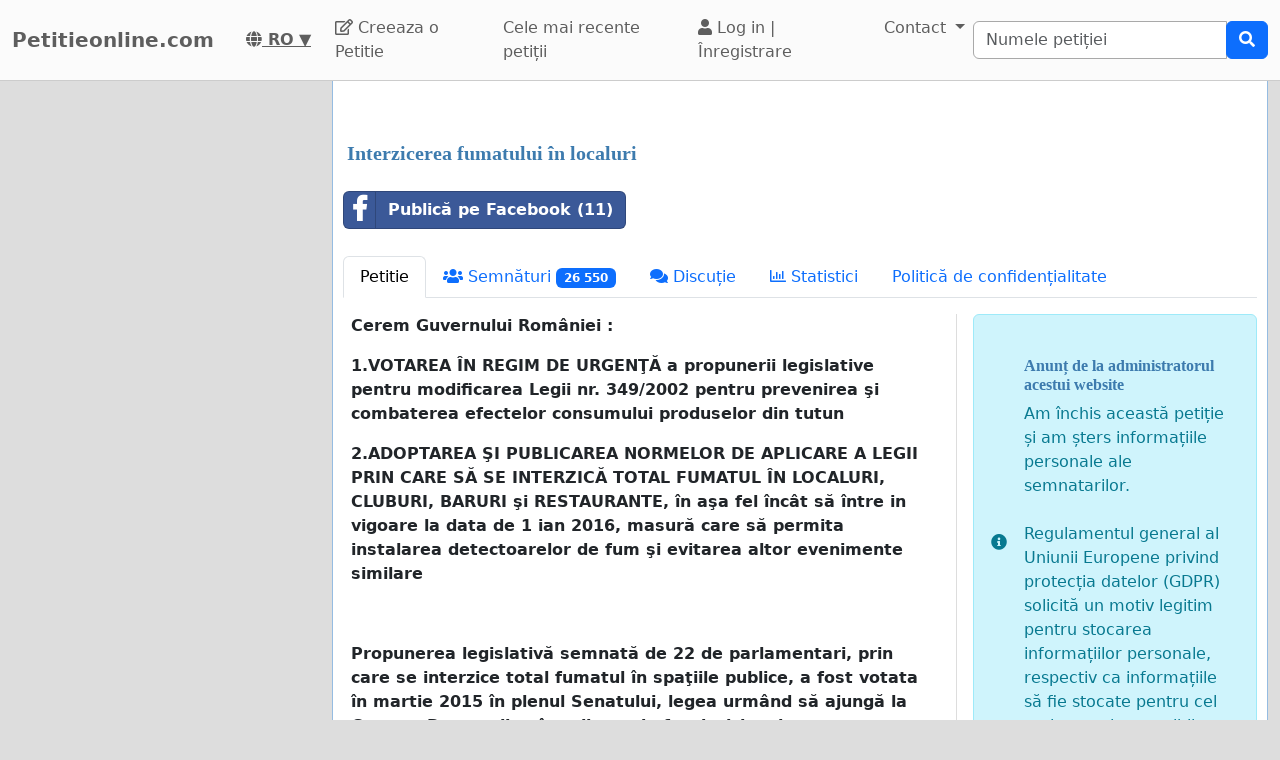

--- FILE ---
content_type: text/html; charset=utf-8
request_url: https://www.google.com/recaptcha/api2/aframe
body_size: 269
content:
<!DOCTYPE HTML><html><head><meta http-equiv="content-type" content="text/html; charset=UTF-8"></head><body><script nonce="yGULYIPBt85SYp6-X4bAQQ">/** Anti-fraud and anti-abuse applications only. See google.com/recaptcha */ try{var clients={'sodar':'https://pagead2.googlesyndication.com/pagead/sodar?'};window.addEventListener("message",function(a){try{if(a.source===window.parent){var b=JSON.parse(a.data);var c=clients[b['id']];if(c){var d=document.createElement('img');d.src=c+b['params']+'&rc='+(localStorage.getItem("rc::a")?sessionStorage.getItem("rc::b"):"");window.document.body.appendChild(d);sessionStorage.setItem("rc::e",parseInt(sessionStorage.getItem("rc::e")||0)+1);localStorage.setItem("rc::h",'1769944805334');}}}catch(b){}});window.parent.postMessage("_grecaptcha_ready", "*");}catch(b){}</script></body></html>